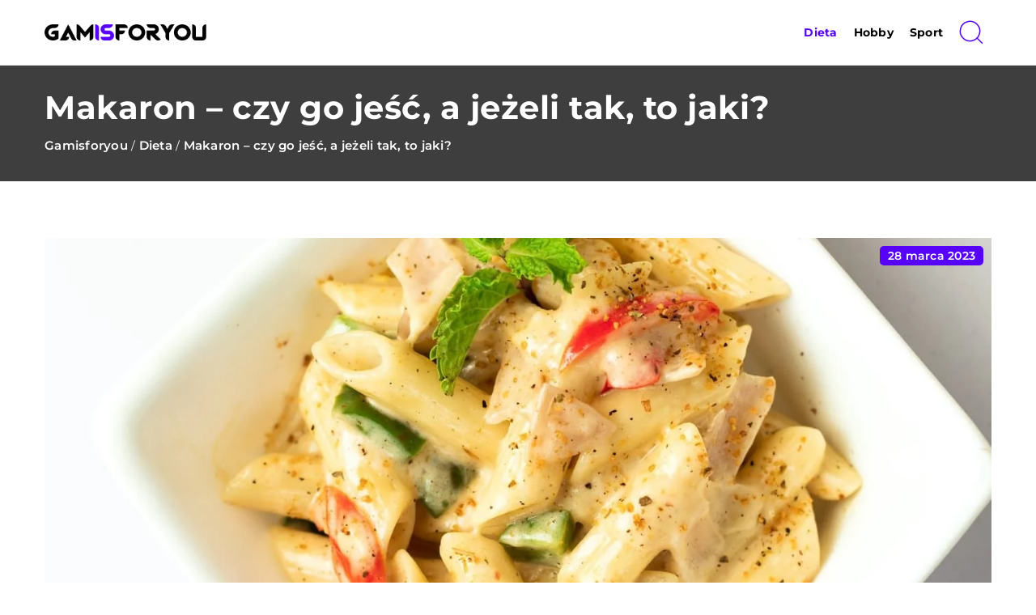

--- FILE ---
content_type: text/html; charset=UTF-8
request_url: https://gamisforyou.pl/makaron-czy-go-jesc-a-jezeli-tak-to-jaki/
body_size: 18646
content:
<!DOCTYPE html>
<html lang="pl">
<head><meta charset="UTF-8"><script>if(navigator.userAgent.match(/MSIE|Internet Explorer/i)||navigator.userAgent.match(/Trident\/7\..*?rv:11/i)){var href=document.location.href;if(!href.match(/[?&]nowprocket/)){if(href.indexOf("?")==-1){if(href.indexOf("#")==-1){document.location.href=href+"?nowprocket=1"}else{document.location.href=href.replace("#","?nowprocket=1#")}}else{if(href.indexOf("#")==-1){document.location.href=href+"&nowprocket=1"}else{document.location.href=href.replace("#","&nowprocket=1#")}}}}</script><script>(()=>{class RocketLazyLoadScripts{constructor(){this.v="1.2.6",this.triggerEvents=["keydown","mousedown","mousemove","touchmove","touchstart","touchend","wheel"],this.userEventHandler=this.t.bind(this),this.touchStartHandler=this.i.bind(this),this.touchMoveHandler=this.o.bind(this),this.touchEndHandler=this.h.bind(this),this.clickHandler=this.u.bind(this),this.interceptedClicks=[],this.interceptedClickListeners=[],this.l(this),window.addEventListener("pageshow",(t=>{this.persisted=t.persisted,this.everythingLoaded&&this.m()})),this.CSPIssue=sessionStorage.getItem("rocketCSPIssue"),document.addEventListener("securitypolicyviolation",(t=>{this.CSPIssue||"script-src-elem"!==t.violatedDirective||"data"!==t.blockedURI||(this.CSPIssue=!0,sessionStorage.setItem("rocketCSPIssue",!0))})),document.addEventListener("DOMContentLoaded",(()=>{this.k()})),this.delayedScripts={normal:[],async:[],defer:[]},this.trash=[],this.allJQueries=[]}p(t){document.hidden?t.t():(this.triggerEvents.forEach((e=>window.addEventListener(e,t.userEventHandler,{passive:!0}))),window.addEventListener("touchstart",t.touchStartHandler,{passive:!0}),window.addEventListener("mousedown",t.touchStartHandler),document.addEventListener("visibilitychange",t.userEventHandler))}_(){this.triggerEvents.forEach((t=>window.removeEventListener(t,this.userEventHandler,{passive:!0}))),document.removeEventListener("visibilitychange",this.userEventHandler)}i(t){"HTML"!==t.target.tagName&&(window.addEventListener("touchend",this.touchEndHandler),window.addEventListener("mouseup",this.touchEndHandler),window.addEventListener("touchmove",this.touchMoveHandler,{passive:!0}),window.addEventListener("mousemove",this.touchMoveHandler),t.target.addEventListener("click",this.clickHandler),this.L(t.target,!0),this.S(t.target,"onclick","rocket-onclick"),this.C())}o(t){window.removeEventListener("touchend",this.touchEndHandler),window.removeEventListener("mouseup",this.touchEndHandler),window.removeEventListener("touchmove",this.touchMoveHandler,{passive:!0}),window.removeEventListener("mousemove",this.touchMoveHandler),t.target.removeEventListener("click",this.clickHandler),this.L(t.target,!1),this.S(t.target,"rocket-onclick","onclick"),this.M()}h(){window.removeEventListener("touchend",this.touchEndHandler),window.removeEventListener("mouseup",this.touchEndHandler),window.removeEventListener("touchmove",this.touchMoveHandler,{passive:!0}),window.removeEventListener("mousemove",this.touchMoveHandler)}u(t){t.target.removeEventListener("click",this.clickHandler),this.L(t.target,!1),this.S(t.target,"rocket-onclick","onclick"),this.interceptedClicks.push(t),t.preventDefault(),t.stopPropagation(),t.stopImmediatePropagation(),this.M()}O(){window.removeEventListener("touchstart",this.touchStartHandler,{passive:!0}),window.removeEventListener("mousedown",this.touchStartHandler),this.interceptedClicks.forEach((t=>{t.target.dispatchEvent(new MouseEvent("click",{view:t.view,bubbles:!0,cancelable:!0}))}))}l(t){EventTarget.prototype.addEventListenerWPRocketBase=EventTarget.prototype.addEventListener,EventTarget.prototype.addEventListener=function(e,i,o){"click"!==e||t.windowLoaded||i===t.clickHandler||t.interceptedClickListeners.push({target:this,func:i,options:o}),(this||window).addEventListenerWPRocketBase(e,i,o)}}L(t,e){this.interceptedClickListeners.forEach((i=>{i.target===t&&(e?t.removeEventListener("click",i.func,i.options):t.addEventListener("click",i.func,i.options))})),t.parentNode!==document.documentElement&&this.L(t.parentNode,e)}D(){return new Promise((t=>{this.P?this.M=t:t()}))}C(){this.P=!0}M(){this.P=!1}S(t,e,i){t.hasAttribute&&t.hasAttribute(e)&&(event.target.setAttribute(i,event.target.getAttribute(e)),event.target.removeAttribute(e))}t(){this._(this),"loading"===document.readyState?document.addEventListener("DOMContentLoaded",this.R.bind(this)):this.R()}k(){let t=[];document.querySelectorAll("script[type=rocketlazyloadscript][data-rocket-src]").forEach((e=>{let i=e.getAttribute("data-rocket-src");if(i&&!i.startsWith("data:")){0===i.indexOf("//")&&(i=location.protocol+i);try{const o=new URL(i).origin;o!==location.origin&&t.push({src:o,crossOrigin:e.crossOrigin||"module"===e.getAttribute("data-rocket-type")})}catch(t){}}})),t=[...new Map(t.map((t=>[JSON.stringify(t),t]))).values()],this.T(t,"preconnect")}async R(){this.lastBreath=Date.now(),this.j(this),this.F(this),this.I(),this.W(),this.q(),await this.A(this.delayedScripts.normal),await this.A(this.delayedScripts.defer),await this.A(this.delayedScripts.async);try{await this.U(),await this.H(this),await this.J()}catch(t){console.error(t)}window.dispatchEvent(new Event("rocket-allScriptsLoaded")),this.everythingLoaded=!0,this.D().then((()=>{this.O()})),this.N()}W(){document.querySelectorAll("script[type=rocketlazyloadscript]").forEach((t=>{t.hasAttribute("data-rocket-src")?t.hasAttribute("async")&&!1!==t.async?this.delayedScripts.async.push(t):t.hasAttribute("defer")&&!1!==t.defer||"module"===t.getAttribute("data-rocket-type")?this.delayedScripts.defer.push(t):this.delayedScripts.normal.push(t):this.delayedScripts.normal.push(t)}))}async B(t){if(await this.G(),!0!==t.noModule||!("noModule"in HTMLScriptElement.prototype))return new Promise((e=>{let i;function o(){(i||t).setAttribute("data-rocket-status","executed"),e()}try{if(navigator.userAgent.indexOf("Firefox/")>0||""===navigator.vendor||this.CSPIssue)i=document.createElement("script"),[...t.attributes].forEach((t=>{let e=t.nodeName;"type"!==e&&("data-rocket-type"===e&&(e="type"),"data-rocket-src"===e&&(e="src"),i.setAttribute(e,t.nodeValue))})),t.text&&(i.text=t.text),i.hasAttribute("src")?(i.addEventListener("load",o),i.addEventListener("error",(function(){i.setAttribute("data-rocket-status","failed-network"),e()})),setTimeout((()=>{i.isConnected||e()}),1)):(i.text=t.text,o()),t.parentNode.replaceChild(i,t);else{const i=t.getAttribute("data-rocket-type"),s=t.getAttribute("data-rocket-src");i?(t.type=i,t.removeAttribute("data-rocket-type")):t.removeAttribute("type"),t.addEventListener("load",o),t.addEventListener("error",(i=>{this.CSPIssue&&i.target.src.startsWith("data:")?(console.log("WPRocket: data-uri blocked by CSP -> fallback"),t.removeAttribute("src"),this.B(t).then(e)):(t.setAttribute("data-rocket-status","failed-network"),e())})),s?(t.removeAttribute("data-rocket-src"),t.src=s):t.src="data:text/javascript;base64,"+window.btoa(unescape(encodeURIComponent(t.text)))}}catch(i){t.setAttribute("data-rocket-status","failed-transform"),e()}}));t.setAttribute("data-rocket-status","skipped")}async A(t){const e=t.shift();return e&&e.isConnected?(await this.B(e),this.A(t)):Promise.resolve()}q(){this.T([...this.delayedScripts.normal,...this.delayedScripts.defer,...this.delayedScripts.async],"preload")}T(t,e){var i=document.createDocumentFragment();t.forEach((t=>{const o=t.getAttribute&&t.getAttribute("data-rocket-src")||t.src;if(o&&!o.startsWith("data:")){const s=document.createElement("link");s.href=o,s.rel=e,"preconnect"!==e&&(s.as="script"),t.getAttribute&&"module"===t.getAttribute("data-rocket-type")&&(s.crossOrigin=!0),t.crossOrigin&&(s.crossOrigin=t.crossOrigin),t.integrity&&(s.integrity=t.integrity),i.appendChild(s),this.trash.push(s)}})),document.head.appendChild(i)}j(t){let e={};function i(i,o){return e[o].eventsToRewrite.indexOf(i)>=0&&!t.everythingLoaded?"rocket-"+i:i}function o(t,o){!function(t){e[t]||(e[t]={originalFunctions:{add:t.addEventListener,remove:t.removeEventListener},eventsToRewrite:[]},t.addEventListener=function(){arguments[0]=i(arguments[0],t),e[t].originalFunctions.add.apply(t,arguments)},t.removeEventListener=function(){arguments[0]=i(arguments[0],t),e[t].originalFunctions.remove.apply(t,arguments)})}(t),e[t].eventsToRewrite.push(o)}function s(e,i){let o=e[i];e[i]=null,Object.defineProperty(e,i,{get:()=>o||function(){},set(s){t.everythingLoaded?o=s:e["rocket"+i]=o=s}})}o(document,"DOMContentLoaded"),o(window,"DOMContentLoaded"),o(window,"load"),o(window,"pageshow"),o(document,"readystatechange"),s(document,"onreadystatechange"),s(window,"onload"),s(window,"onpageshow");try{Object.defineProperty(document,"readyState",{get:()=>t.rocketReadyState,set(e){t.rocketReadyState=e},configurable:!0}),document.readyState="loading"}catch(t){console.log("WPRocket DJE readyState conflict, bypassing")}}F(t){let e;function i(e){return t.everythingLoaded?e:e.split(" ").map((t=>"load"===t||0===t.indexOf("load.")?"rocket-jquery-load":t)).join(" ")}function o(o){function s(t){const e=o.fn[t];o.fn[t]=o.fn.init.prototype[t]=function(){return this[0]===window&&("string"==typeof arguments[0]||arguments[0]instanceof String?arguments[0]=i(arguments[0]):"object"==typeof arguments[0]&&Object.keys(arguments[0]).forEach((t=>{const e=arguments[0][t];delete arguments[0][t],arguments[0][i(t)]=e}))),e.apply(this,arguments),this}}o&&o.fn&&!t.allJQueries.includes(o)&&(o.fn.ready=o.fn.init.prototype.ready=function(e){return t.domReadyFired?e.bind(document)(o):document.addEventListener("rocket-DOMContentLoaded",(()=>e.bind(document)(o))),o([])},s("on"),s("one"),t.allJQueries.push(o)),e=o}o(window.jQuery),Object.defineProperty(window,"jQuery",{get:()=>e,set(t){o(t)}})}async H(t){const e=document.querySelector("script[data-webpack]");e&&(await async function(){return new Promise((t=>{e.addEventListener("load",t),e.addEventListener("error",t)}))}(),await t.K(),await t.H(t))}async U(){this.domReadyFired=!0;try{document.readyState="interactive"}catch(t){}await this.G(),document.dispatchEvent(new Event("rocket-readystatechange")),await this.G(),document.rocketonreadystatechange&&document.rocketonreadystatechange(),await this.G(),document.dispatchEvent(new Event("rocket-DOMContentLoaded")),await this.G(),window.dispatchEvent(new Event("rocket-DOMContentLoaded"))}async J(){try{document.readyState="complete"}catch(t){}await this.G(),document.dispatchEvent(new Event("rocket-readystatechange")),await this.G(),document.rocketonreadystatechange&&document.rocketonreadystatechange(),await this.G(),window.dispatchEvent(new Event("rocket-load")),await this.G(),window.rocketonload&&window.rocketonload(),await this.G(),this.allJQueries.forEach((t=>t(window).trigger("rocket-jquery-load"))),await this.G();const t=new Event("rocket-pageshow");t.persisted=this.persisted,window.dispatchEvent(t),await this.G(),window.rocketonpageshow&&window.rocketonpageshow({persisted:this.persisted}),this.windowLoaded=!0}m(){document.onreadystatechange&&document.onreadystatechange(),window.onload&&window.onload(),window.onpageshow&&window.onpageshow({persisted:this.persisted})}I(){const t=new Map;document.write=document.writeln=function(e){const i=document.currentScript;i||console.error("WPRocket unable to document.write this: "+e);const o=document.createRange(),s=i.parentElement;let n=t.get(i);void 0===n&&(n=i.nextSibling,t.set(i,n));const c=document.createDocumentFragment();o.setStart(c,0),c.appendChild(o.createContextualFragment(e)),s.insertBefore(c,n)}}async G(){Date.now()-this.lastBreath>45&&(await this.K(),this.lastBreath=Date.now())}async K(){return document.hidden?new Promise((t=>setTimeout(t))):new Promise((t=>requestAnimationFrame(t)))}N(){this.trash.forEach((t=>t.remove()))}static run(){const t=new RocketLazyLoadScripts;t.p(t)}}RocketLazyLoadScripts.run()})();</script>	

	<script type="rocketlazyloadscript" async data-rocket-src="https://pagead2.googlesyndication.com/pagead/js/adsbygoogle.js?client=ca-pub-3715737002773629"
     crossorigin="anonymous"></script>

	
	<meta name="viewport" content="width=device-width, initial-scale=1">
		<meta name='robots' content='index, follow, max-image-preview:large, max-snippet:-1, max-video-preview:-1' />

	<!-- This site is optimized with the Yoast SEO plugin v23.3 - https://yoast.com/wordpress/plugins/seo/ -->
	<title>Makaron &#8211; czy go jeść, a jeżeli tak, to jaki? - Gamisforyou</title>
	<meta name="description" content="Zachęcamy do przeczytania naszego wpisu blogowego Makaron &#8211; czy go jeść, a jeżeli tak, to jaki? ✔️ gwarantujemy solidną dawkę rzetelnych informacji!" />
	<link rel="canonical" href="https://gamisforyou.pl/makaron-czy-go-jesc-a-jezeli-tak-to-jaki/" />
	<meta property="og:locale" content="pl_PL" />
	<meta property="og:type" content="article" />
	<meta property="og:title" content="Makaron &#8211; czy go jeść, a jeżeli tak, to jaki? - Gamisforyou" />
	<meta property="og:description" content="Zachęcamy do przeczytania naszego wpisu blogowego Makaron &#8211; czy go jeść, a jeżeli tak, to jaki? ✔️ gwarantujemy solidną dawkę rzetelnych informacji!" />
	<meta property="og:url" content="https://gamisforyou.pl/makaron-czy-go-jesc-a-jezeli-tak-to-jaki/" />
	<meta property="og:site_name" content="Gamisforyou" />
	<meta property="og:image" content="https://gamisforyou.pl/wp-content/uploads/2023/03/pixzolo-photography-aeESmmFKH0M-unsplash.jpg" />
	<meta property="og:image:width" content="1386" />
	<meta property="og:image:height" content="924" />
	<meta property="og:image:type" content="image/jpeg" />
	<meta name="author" content="gamisforyou" />
	<meta name="twitter:card" content="summary_large_image" />
	<meta name="twitter:label1" content="Napisane przez" />
	<meta name="twitter:data1" content="gamisforyou" />
	<meta name="twitter:label2" content="Szacowany czas czytania" />
	<meta name="twitter:data2" content="3 minuty" />
	<script type="application/ld+json" class="yoast-schema-graph">{"@context":"https://schema.org","@graph":[{"@type":"WebPage","@id":"https://gamisforyou.pl/makaron-czy-go-jesc-a-jezeli-tak-to-jaki/","url":"https://gamisforyou.pl/makaron-czy-go-jesc-a-jezeli-tak-to-jaki/","name":"Makaron &#8211; czy go jeść, a jeżeli tak, to jaki? - Gamisforyou","isPartOf":{"@id":"https://gamisforyou.pl/#website"},"primaryImageOfPage":{"@id":"https://gamisforyou.pl/makaron-czy-go-jesc-a-jezeli-tak-to-jaki/#primaryimage"},"image":{"@id":"https://gamisforyou.pl/makaron-czy-go-jesc-a-jezeli-tak-to-jaki/#primaryimage"},"thumbnailUrl":"https://gamisforyou.pl/wp-content/uploads/2023/03/pixzolo-photography-aeESmmFKH0M-unsplash.jpg","datePublished":"2023-03-28T09:41:09+00:00","dateModified":"2023-03-28T09:41:09+00:00","description":"Zachęcamy do przeczytania naszego wpisu blogowego Makaron &#8211; czy go jeść, a jeżeli tak, to jaki? ✔️ gwarantujemy solidną dawkę rzetelnych informacji!","inLanguage":"pl-PL","potentialAction":[{"@type":"ReadAction","target":["https://gamisforyou.pl/makaron-czy-go-jesc-a-jezeli-tak-to-jaki/"]}]},{"@type":"ImageObject","inLanguage":"pl-PL","@id":"https://gamisforyou.pl/makaron-czy-go-jesc-a-jezeli-tak-to-jaki/#primaryimage","url":"https://gamisforyou.pl/wp-content/uploads/2023/03/pixzolo-photography-aeESmmFKH0M-unsplash.jpg","contentUrl":"https://gamisforyou.pl/wp-content/uploads/2023/03/pixzolo-photography-aeESmmFKH0M-unsplash.jpg","width":1386,"height":924},{"@type":"WebSite","@id":"https://gamisforyou.pl/#website","url":"https://gamisforyou.pl/","name":"Gamisforyou","description":"","potentialAction":[{"@type":"SearchAction","target":{"@type":"EntryPoint","urlTemplate":"https://gamisforyou.pl/?s={search_term_string}"},"query-input":"required name=search_term_string"}],"inLanguage":"pl-PL"}]}</script>
	<!-- / Yoast SEO plugin. -->


<link rel='dns-prefetch' href='//cdnjs.cloudflare.com' />

<!-- gamisforyou.pl is managing ads with Advanced Ads 1.53.2 – https://wpadvancedads.com/ --><!--noptimize--><script id="gamis-ready">
			window.advanced_ads_ready=function(e,a){a=a||"complete";var d=function(e){return"interactive"===a?"loading"!==e:"complete"===e};d(document.readyState)?e():document.addEventListener("readystatechange",(function(a){d(a.target.readyState)&&e()}),{once:"interactive"===a})},window.advanced_ads_ready_queue=window.advanced_ads_ready_queue||[];		</script>
		<!--/noptimize--><style id='wp-emoji-styles-inline-css' type='text/css'>

	img.wp-smiley, img.emoji {
		display: inline !important;
		border: none !important;
		box-shadow: none !important;
		height: 1em !important;
		width: 1em !important;
		margin: 0 0.07em !important;
		vertical-align: -0.1em !important;
		background: none !important;
		padding: 0 !important;
	}
</style>
<style id='classic-theme-styles-inline-css' type='text/css'>
/*! This file is auto-generated */
.wp-block-button__link{color:#fff;background-color:#32373c;border-radius:9999px;box-shadow:none;text-decoration:none;padding:calc(.667em + 2px) calc(1.333em + 2px);font-size:1.125em}.wp-block-file__button{background:#32373c;color:#fff;text-decoration:none}
</style>
<style id='global-styles-inline-css' type='text/css'>
:root{--wp--preset--aspect-ratio--square: 1;--wp--preset--aspect-ratio--4-3: 4/3;--wp--preset--aspect-ratio--3-4: 3/4;--wp--preset--aspect-ratio--3-2: 3/2;--wp--preset--aspect-ratio--2-3: 2/3;--wp--preset--aspect-ratio--16-9: 16/9;--wp--preset--aspect-ratio--9-16: 9/16;--wp--preset--color--black: #000000;--wp--preset--color--cyan-bluish-gray: #abb8c3;--wp--preset--color--white: #ffffff;--wp--preset--color--pale-pink: #f78da7;--wp--preset--color--vivid-red: #cf2e2e;--wp--preset--color--luminous-vivid-orange: #ff6900;--wp--preset--color--luminous-vivid-amber: #fcb900;--wp--preset--color--light-green-cyan: #7bdcb5;--wp--preset--color--vivid-green-cyan: #00d084;--wp--preset--color--pale-cyan-blue: #8ed1fc;--wp--preset--color--vivid-cyan-blue: #0693e3;--wp--preset--color--vivid-purple: #9b51e0;--wp--preset--gradient--vivid-cyan-blue-to-vivid-purple: linear-gradient(135deg,rgba(6,147,227,1) 0%,rgb(155,81,224) 100%);--wp--preset--gradient--light-green-cyan-to-vivid-green-cyan: linear-gradient(135deg,rgb(122,220,180) 0%,rgb(0,208,130) 100%);--wp--preset--gradient--luminous-vivid-amber-to-luminous-vivid-orange: linear-gradient(135deg,rgba(252,185,0,1) 0%,rgba(255,105,0,1) 100%);--wp--preset--gradient--luminous-vivid-orange-to-vivid-red: linear-gradient(135deg,rgba(255,105,0,1) 0%,rgb(207,46,46) 100%);--wp--preset--gradient--very-light-gray-to-cyan-bluish-gray: linear-gradient(135deg,rgb(238,238,238) 0%,rgb(169,184,195) 100%);--wp--preset--gradient--cool-to-warm-spectrum: linear-gradient(135deg,rgb(74,234,220) 0%,rgb(151,120,209) 20%,rgb(207,42,186) 40%,rgb(238,44,130) 60%,rgb(251,105,98) 80%,rgb(254,248,76) 100%);--wp--preset--gradient--blush-light-purple: linear-gradient(135deg,rgb(255,206,236) 0%,rgb(152,150,240) 100%);--wp--preset--gradient--blush-bordeaux: linear-gradient(135deg,rgb(254,205,165) 0%,rgb(254,45,45) 50%,rgb(107,0,62) 100%);--wp--preset--gradient--luminous-dusk: linear-gradient(135deg,rgb(255,203,112) 0%,rgb(199,81,192) 50%,rgb(65,88,208) 100%);--wp--preset--gradient--pale-ocean: linear-gradient(135deg,rgb(255,245,203) 0%,rgb(182,227,212) 50%,rgb(51,167,181) 100%);--wp--preset--gradient--electric-grass: linear-gradient(135deg,rgb(202,248,128) 0%,rgb(113,206,126) 100%);--wp--preset--gradient--midnight: linear-gradient(135deg,rgb(2,3,129) 0%,rgb(40,116,252) 100%);--wp--preset--font-size--small: 13px;--wp--preset--font-size--medium: 20px;--wp--preset--font-size--large: 36px;--wp--preset--font-size--x-large: 42px;--wp--preset--spacing--20: 0.44rem;--wp--preset--spacing--30: 0.67rem;--wp--preset--spacing--40: 1rem;--wp--preset--spacing--50: 1.5rem;--wp--preset--spacing--60: 2.25rem;--wp--preset--spacing--70: 3.38rem;--wp--preset--spacing--80: 5.06rem;--wp--preset--shadow--natural: 6px 6px 9px rgba(0, 0, 0, 0.2);--wp--preset--shadow--deep: 12px 12px 50px rgba(0, 0, 0, 0.4);--wp--preset--shadow--sharp: 6px 6px 0px rgba(0, 0, 0, 0.2);--wp--preset--shadow--outlined: 6px 6px 0px -3px rgba(255, 255, 255, 1), 6px 6px rgba(0, 0, 0, 1);--wp--preset--shadow--crisp: 6px 6px 0px rgba(0, 0, 0, 1);}:where(.is-layout-flex){gap: 0.5em;}:where(.is-layout-grid){gap: 0.5em;}body .is-layout-flex{display: flex;}.is-layout-flex{flex-wrap: wrap;align-items: center;}.is-layout-flex > :is(*, div){margin: 0;}body .is-layout-grid{display: grid;}.is-layout-grid > :is(*, div){margin: 0;}:where(.wp-block-columns.is-layout-flex){gap: 2em;}:where(.wp-block-columns.is-layout-grid){gap: 2em;}:where(.wp-block-post-template.is-layout-flex){gap: 1.25em;}:where(.wp-block-post-template.is-layout-grid){gap: 1.25em;}.has-black-color{color: var(--wp--preset--color--black) !important;}.has-cyan-bluish-gray-color{color: var(--wp--preset--color--cyan-bluish-gray) !important;}.has-white-color{color: var(--wp--preset--color--white) !important;}.has-pale-pink-color{color: var(--wp--preset--color--pale-pink) !important;}.has-vivid-red-color{color: var(--wp--preset--color--vivid-red) !important;}.has-luminous-vivid-orange-color{color: var(--wp--preset--color--luminous-vivid-orange) !important;}.has-luminous-vivid-amber-color{color: var(--wp--preset--color--luminous-vivid-amber) !important;}.has-light-green-cyan-color{color: var(--wp--preset--color--light-green-cyan) !important;}.has-vivid-green-cyan-color{color: var(--wp--preset--color--vivid-green-cyan) !important;}.has-pale-cyan-blue-color{color: var(--wp--preset--color--pale-cyan-blue) !important;}.has-vivid-cyan-blue-color{color: var(--wp--preset--color--vivid-cyan-blue) !important;}.has-vivid-purple-color{color: var(--wp--preset--color--vivid-purple) !important;}.has-black-background-color{background-color: var(--wp--preset--color--black) !important;}.has-cyan-bluish-gray-background-color{background-color: var(--wp--preset--color--cyan-bluish-gray) !important;}.has-white-background-color{background-color: var(--wp--preset--color--white) !important;}.has-pale-pink-background-color{background-color: var(--wp--preset--color--pale-pink) !important;}.has-vivid-red-background-color{background-color: var(--wp--preset--color--vivid-red) !important;}.has-luminous-vivid-orange-background-color{background-color: var(--wp--preset--color--luminous-vivid-orange) !important;}.has-luminous-vivid-amber-background-color{background-color: var(--wp--preset--color--luminous-vivid-amber) !important;}.has-light-green-cyan-background-color{background-color: var(--wp--preset--color--light-green-cyan) !important;}.has-vivid-green-cyan-background-color{background-color: var(--wp--preset--color--vivid-green-cyan) !important;}.has-pale-cyan-blue-background-color{background-color: var(--wp--preset--color--pale-cyan-blue) !important;}.has-vivid-cyan-blue-background-color{background-color: var(--wp--preset--color--vivid-cyan-blue) !important;}.has-vivid-purple-background-color{background-color: var(--wp--preset--color--vivid-purple) !important;}.has-black-border-color{border-color: var(--wp--preset--color--black) !important;}.has-cyan-bluish-gray-border-color{border-color: var(--wp--preset--color--cyan-bluish-gray) !important;}.has-white-border-color{border-color: var(--wp--preset--color--white) !important;}.has-pale-pink-border-color{border-color: var(--wp--preset--color--pale-pink) !important;}.has-vivid-red-border-color{border-color: var(--wp--preset--color--vivid-red) !important;}.has-luminous-vivid-orange-border-color{border-color: var(--wp--preset--color--luminous-vivid-orange) !important;}.has-luminous-vivid-amber-border-color{border-color: var(--wp--preset--color--luminous-vivid-amber) !important;}.has-light-green-cyan-border-color{border-color: var(--wp--preset--color--light-green-cyan) !important;}.has-vivid-green-cyan-border-color{border-color: var(--wp--preset--color--vivid-green-cyan) !important;}.has-pale-cyan-blue-border-color{border-color: var(--wp--preset--color--pale-cyan-blue) !important;}.has-vivid-cyan-blue-border-color{border-color: var(--wp--preset--color--vivid-cyan-blue) !important;}.has-vivid-purple-border-color{border-color: var(--wp--preset--color--vivid-purple) !important;}.has-vivid-cyan-blue-to-vivid-purple-gradient-background{background: var(--wp--preset--gradient--vivid-cyan-blue-to-vivid-purple) !important;}.has-light-green-cyan-to-vivid-green-cyan-gradient-background{background: var(--wp--preset--gradient--light-green-cyan-to-vivid-green-cyan) !important;}.has-luminous-vivid-amber-to-luminous-vivid-orange-gradient-background{background: var(--wp--preset--gradient--luminous-vivid-amber-to-luminous-vivid-orange) !important;}.has-luminous-vivid-orange-to-vivid-red-gradient-background{background: var(--wp--preset--gradient--luminous-vivid-orange-to-vivid-red) !important;}.has-very-light-gray-to-cyan-bluish-gray-gradient-background{background: var(--wp--preset--gradient--very-light-gray-to-cyan-bluish-gray) !important;}.has-cool-to-warm-spectrum-gradient-background{background: var(--wp--preset--gradient--cool-to-warm-spectrum) !important;}.has-blush-light-purple-gradient-background{background: var(--wp--preset--gradient--blush-light-purple) !important;}.has-blush-bordeaux-gradient-background{background: var(--wp--preset--gradient--blush-bordeaux) !important;}.has-luminous-dusk-gradient-background{background: var(--wp--preset--gradient--luminous-dusk) !important;}.has-pale-ocean-gradient-background{background: var(--wp--preset--gradient--pale-ocean) !important;}.has-electric-grass-gradient-background{background: var(--wp--preset--gradient--electric-grass) !important;}.has-midnight-gradient-background{background: var(--wp--preset--gradient--midnight) !important;}.has-small-font-size{font-size: var(--wp--preset--font-size--small) !important;}.has-medium-font-size{font-size: var(--wp--preset--font-size--medium) !important;}.has-large-font-size{font-size: var(--wp--preset--font-size--large) !important;}.has-x-large-font-size{font-size: var(--wp--preset--font-size--x-large) !important;}
:where(.wp-block-post-template.is-layout-flex){gap: 1.25em;}:where(.wp-block-post-template.is-layout-grid){gap: 1.25em;}
:where(.wp-block-columns.is-layout-flex){gap: 2em;}:where(.wp-block-columns.is-layout-grid){gap: 2em;}
:root :where(.wp-block-pullquote){font-size: 1.5em;line-height: 1.6;}
</style>
<link data-minify="1" rel='stylesheet' id='mainstyle-css' href='https://gamisforyou.pl/wp-content/cache/min/1/wp-content/themes/knight-theme/style.css?ver=1746779031' type='text/css' media='all' />
<script type="text/javascript" src="https://gamisforyou.pl/wp-includes/js/jquery/jquery.min.js?ver=3.7.1" id="jquery-core-js"></script>
<script type="text/javascript" src="https://gamisforyou.pl/wp-includes/js/jquery/jquery-migrate.min.js?ver=3.4.1" id="jquery-migrate-js" data-rocket-defer defer></script>
<script  type="application/ld+json">
        {
          "@context": "https://schema.org",
          "@type": "BreadcrumbList",
          "itemListElement": [{"@type": "ListItem","position": 1,"name": "gamisforyou","item": "https://gamisforyou.pl" },{"@type": "ListItem","position": 2,"name": "Dieta","item": "https://gamisforyou.pl/kategoria/dieta/" },{"@type": "ListItem","position": 3,"name": "Makaron &#8211; czy go jeść, a jeżeli tak, to jaki?"}]
        }
        </script>    <style>
    @font-face {font-family: 'Montserrat';font-style: normal;font-weight: 400;src: url('https://gamisforyou.pl/wp-content/themes/knight-theme/fonts/Montserrat-Regular.ttf');font-display: swap;}
    @font-face {font-family: 'Montserrat';font-style: normal;font-weight: 500;src: url('https://gamisforyou.pl/wp-content/themes/knight-theme/fonts/Montserrat-Medium.ttf');font-display: swap;}
    @font-face {font-family: 'Montserrat';font-style: normal;font-weight: 600;src: url('https://gamisforyou.pl/wp-content/themes/knight-theme/fonts/Montserrat-SemiBold.ttf');font-display: swap;}
    @font-face {font-family: 'Montserrat';font-style: normal;font-weight: 700;src: url('https://gamisforyou.pl/wp-content/themes/knight-theme/fonts/Montserrat-Bold.ttf');font-display: swap;}
    @font-face {font-family: 'Montserrat';font-style: normal;font-weight: 800;src: url('https://gamisforyou.pl/wp-content/themes/knight-theme/fonts/Montserrat-ExtraBold.ttf');font-display: swap;}
    </style>
<script  type="application/ld+json">
        {
          "@context": "https://schema.org",
          "@type": "Article",
          "headline": "Makaron &#8211; czy go jeść, a jeżeli tak, to jaki?",
          "image": "https://gamisforyou.pl/wp-content/uploads/2023/03/pixzolo-photography-aeESmmFKH0M-unsplash.jpg",
          "datePublished": "2023-03-28",
          "dateModified": "2023-03-28",
          "author": {
            "@type": "Person",
            "name": "gamisforyou"
          },
           "publisher": {
            "@type": "Organization",
            "name": "Gamisforyou",
            "logo": {
              "@type": "ImageObject",
              "url": "https://gamisforyou.pl/wp-content/uploads/2024/01/gamisforyou@2x.png"
            }
          }
          
        }
        </script><link rel="icon" href="https://gamisforyou.pl/wp-content/uploads/2023/01/favicon-150x150.png" sizes="32x32" />
<link rel="icon" href="https://gamisforyou.pl/wp-content/uploads/2023/01/favicon-300x300.png" sizes="192x192" />
<link rel="apple-touch-icon" href="https://gamisforyou.pl/wp-content/uploads/2023/01/favicon-300x300.png" />
<meta name="msapplication-TileImage" content="https://gamisforyou.pl/wp-content/uploads/2023/01/favicon-300x300.png" />
		<style type="text/css" id="wp-custom-css">
			.adsense {
  width: 100%;
}		</style>
		<noscript><style id="rocket-lazyload-nojs-css">.rll-youtube-player, [data-lazy-src]{display:none !important;}</style></noscript>	
<!-- Google tag (gtag.js) -->
<script type="rocketlazyloadscript" async data-rocket-src="https://www.googletagmanager.com/gtag/js?id=G-JD904LXFBG"></script>
<script type="rocketlazyloadscript">
  window.dataLayer = window.dataLayer || [];
  function gtag(){dataLayer.push(arguments);}
  gtag('js', new Date());

  gtag('config', 'G-JD904LXFBG');
</script>	
	
</head>

<body class="post-template-default single single-post postid-19136 single-format-standard aa-prefix-gamis-">


	<header class="k_header">
		<div class="k_conatiner k-flex-between"> 
			<nav id="mainnav" class="mainnav" role="navigation">
				<div class="menu-main-menu-container"><ul id="menu-main-menu" class="menu"><li id="menu-item-19106" class="menu-item menu-item-type-taxonomy menu-item-object-category current-post-ancestor current-menu-parent current-post-parent menu-item-has-children menu-item-19106"><a href="https://gamisforyou.pl/kategoria/dieta/">Dieta</a>
<ul class="sub-menu">
	<li id="menu-item-19108" class="menu-item menu-item-type-taxonomy menu-item-object-category menu-item-19108"><a href="https://gamisforyou.pl/kategoria/dieta/suplementy/">Suplementy</a></li>
	<li id="menu-item-19107" class="menu-item menu-item-type-taxonomy menu-item-object-category menu-item-19107"><a href="https://gamisforyou.pl/kategoria/dieta/przepisy/">Przepisy</a></li>
</ul>
</li>
<li id="menu-item-19109" class="menu-item menu-item-type-taxonomy menu-item-object-category menu-item-has-children menu-item-19109"><a href="https://gamisforyou.pl/kategoria/hobby/">Hobby</a>
<ul class="sub-menu">
	<li id="menu-item-19110" class="menu-item menu-item-type-taxonomy menu-item-object-category menu-item-19110"><a href="https://gamisforyou.pl/kategoria/hobby/jazda-konna/">Jazda konna</a></li>
	<li id="menu-item-19112" class="menu-item menu-item-type-taxonomy menu-item-object-category menu-item-19112"><a href="https://gamisforyou.pl/kategoria/hobby/wedkarstwo/">Wędkarstwo</a></li>
	<li id="menu-item-19111" class="menu-item menu-item-type-taxonomy menu-item-object-category menu-item-19111"><a href="https://gamisforyou.pl/kategoria/hobby/lucznictwo/">Łucznictwo</a></li>
</ul>
</li>
<li id="menu-item-19113" class="menu-item menu-item-type-taxonomy menu-item-object-category menu-item-has-children menu-item-19113"><a href="https://gamisforyou.pl/kategoria/sport/">Sport</a>
<ul class="sub-menu">
	<li id="menu-item-19114" class="menu-item menu-item-type-taxonomy menu-item-object-category menu-item-19114"><a href="https://gamisforyou.pl/kategoria/sport/basen/">Basen</a></li>
	<li id="menu-item-19115" class="menu-item menu-item-type-taxonomy menu-item-object-category menu-item-19115"><a href="https://gamisforyou.pl/kategoria/sport/inne/">Inne</a></li>
	<li id="menu-item-19116" class="menu-item menu-item-type-taxonomy menu-item-object-category menu-item-19116"><a href="https://gamisforyou.pl/kategoria/sport/koszykowka/">Koszykówka</a></li>
	<li id="menu-item-19117" class="menu-item menu-item-type-taxonomy menu-item-object-category menu-item-19117"><a href="https://gamisforyou.pl/kategoria/sport/pilka-nozna/">Piłka nożna</a></li>
	<li id="menu-item-19118" class="menu-item menu-item-type-taxonomy menu-item-object-category menu-item-19118"><a href="https://gamisforyou.pl/kategoria/sport/siatkowka/">Siatkówka</a></li>
</ul>
</li>
</ul></div>			</nav> 
			<div class="k_logo">
								<a href="https://gamisforyou.pl/">   
					<img width="558" height="58" src="https://gamisforyou.pl/wp-content/uploads/2024/01/gamisforyou@2x.png" class="logo-main" alt="gamisforyou.pl">	
				</a>
							</div> 	
			<div class="mobile-menu">
				<div id="btn-menu">
					<svg class="ham hamRotate ham8" viewBox="0 0 100 100" width="80" onclick="this.classList.toggle('active')">
						<path class="line top" d="m 30,33 h 40 c 3.722839,0 7.5,3.126468 7.5,8.578427 0,5.451959 -2.727029,8.421573 -7.5,8.421573 h -20" />
						<path class="line middle"d="m 30,50 h 40" />
						<path class="line bottom" d="m 70,67 h -40 c 0,0 -7.5,-0.802118 -7.5,-8.365747 0,-7.563629 7.5,-8.634253 7.5,-8.634253 h 20" />
					</svg>
				</div>
			</div>
			<div class="k-search-btn"><svg width="80" height="80" viewBox="0 0 80 80" fill="none" xmlns="http://www.w3.org/2000/svg">
  <path d="M66.782 66.4336L54.3198 53.9714" stroke="#C2CCDE" stroke-linecap="round" stroke-linejoin="round" />
  <path d="M13.5775 30.724C15.8197 22.3559 22.3559 15.8197 30.724 13.5775C39.092 11.3353 48.0206 13.7277 54.1464 19.8536C60.2723 25.9794 62.6647 34.908 60.4225 43.276C58.1802 51.6441 51.6441 58.1802 43.276 60.4225C34.908 62.6647 25.9794 60.2723 19.8536 54.1464C13.7277 48.0206 11.3353 39.092 13.5775 30.724Z" stroke="#C2CCDE" stroke-linecap="round" stroke-linejoin="round" />
</svg></div>
		</div> 
	</header>
	<div class="k_search-form k-flex ">
	<form  class="k-flex k-flex-v-center k_relative" method="get" action="https://gamisforyou.pl/">
		<input class="k_search-input" type="text" name="s" placeholder="Szukaj ..." value="">
		<button class="k_search-btn" type="submit" aria-label="Szukaj"><svg width="80" height="80" viewBox="0 0 80 80" fill="none" xmlns="http://www.w3.org/2000/svg">
  <path d="M66.782 66.4336L54.3198 53.9714" stroke="#C2CCDE" stroke-linecap="round" stroke-linejoin="round" />
  <path d="M13.5775 30.724C15.8197 22.3559 22.3559 15.8197 30.724 13.5775C39.092 11.3353 48.0206 13.7277 54.1464 19.8536C60.2723 25.9794 62.6647 34.908 60.4225 43.276C58.1802 51.6441 51.6441 58.1802 43.276 60.4225C34.908 62.6647 25.9794 60.2723 19.8536 54.1464C13.7277 48.0206 11.3353 39.092 13.5775 30.724Z" stroke="#C2CCDE" stroke-linecap="round" stroke-linejoin="round" />
</svg></button>
	</form>
</div>

			
				

<section class="k_blog_banner k_bg_section k-flex-v-center">
	<div class="k_conatiner k-pt-3 k-pb-3 k_relative k-flex-center">
		<div class="k-flex k-mb-1">
			<h1 class="k_page_h1">Makaron &#8211; czy go jeść, a jeżeli tak, to jaki?</h1>
		</div>
		<ul id="breadcrumbs" class="k_breadcrumbs"><li class="item-home"><a class="bread-link bread-home" href="https://gamisforyou.pl" title="Home page">gamisforyou</a></li><li class="separator separator-home"> / </li><li data-id="4" class="item-cat"><a href="https://gamisforyou.pl/kategoria/dieta/">Dieta</a></li><li class="separator"> / </li><li data-id="5" class="item-current  item-19136"><strong class="bread-current bread-19136" title="Makaron &#8211; czy go jeść, a jeżeli tak, to jaki?">Makaron &#8211; czy go jeść, a jeżeli tak, to jaki?</strong></li></ul>	</div>
</section>

<section class="k-flex-v-center">
	<div class="k_conatiner k-pt-7 k_relative k_conatiner-col">
		
		<div class="k_col-10 k-flex k-flex-v-center">
			<div class="k_relative k-flex k_img_banner k_index">
				<img width="1386" height="924" src="https://gamisforyou.pl/wp-content/uploads/2023/03/pixzolo-photography-aeESmmFKH0M-unsplash.jpg" alt="Makaron &#8211; czy go jeść, a jeżeli tak, to jaki?">				<div class="k_meta-value k_post-date k-flex k-flex-v-center">
					<time>28 marca 2023</time>
				</div>
			</div>

			<div class="k-flex k-flex-v-center k-gap-30 k-mt-3">
				<div class="k_post-single-author k-flex k-flex-v-center k-gap-30 k_weight-semibold">

												
						<a href="https://gamisforyou.pl/autor/gamisforyou/">gamisforyou</a>				</div>
				<div class="k_post-single-cat k-gap-5-10 k_weight-semibold">
					<a href="https://gamisforyou.pl/kategoria/dieta/">Dieta</a>  
				</div> 
				<div class="k-post-reading-time">Potrzebujesz ok. 4 min. aby przeczytać ten wpis</div>			</div>
			
			
			
			
		</div>
	</div>
</section>

<section class="k_text_section k-pt-7 k-pt-5-m">
	<div class="k_conatiner k_conatiner-col k-single-b-top k_relative k-pt-7">
		
		<div class="k_col-7">
		
			

			
			<div class="k_content k_ul">
				<div class='etykiety-publikacji'></div><p><strong>Wiele osób przechodzących na dietę rezygnuje z węglowodanów, a co za tym idzie – z makaronu. Czy w jadłospisie rzeczywiście nie ma miejsca na ten powszechnie lubiany produkt? Niejeden orędownik zdrowego odżywiania mógłby tutaj się zdziwić!</strong></p>
<h2>Makaron – zakazany na diecie?</h2>
<p>Potrawy z makaronem w roli głównej od lat goszczą na polskich stołach. Popularnością cieszą się przede wszystkim dania takie jak tradycyjne spaghetti czy słynna carbonara, ale makaron świetnie sprawdza się także w towarzystwie kurczaka lub leczo. Doceniamy go za walory smakowe, lecz kiedy trzeba przejść na dietę to właśnie ten produkt jest jednym z pierwszych, które stanowczo odstawiamy. Wszystko przez często powtarzany mit, jakoby makaron nie współgrał ze zdrowym odżywianiem. W rzeczywistości jest on nawet nie tyle nieszkodliwy, co wręcz wskazany w prawidłowej diecie.</p>
<blockquote class="instagram-media" data-instgrm-permalink="https://www.instagram.com/p/CmrzVJGoWj-/?utm_source=ig_embed&amp;utm_campaign=loading" data-instgrm-version="14" style=" background:#FFF; border:0; border-radius:3px; box-shadow:0 0 1px 0 rgba(0,0,0,0.5),0 1px 10px 0 rgba(0,0,0,0.15); margin: 1px; max-width:540px; min-width:326px; padding:0; width:99.375%; width:-webkit-calc(100% - 2px); width:calc(100% - 2px);">
<div style="padding:16px;"> <a href="https://www.instagram.com/p/CmrzVJGoWj-/?utm_source=ig_embed&amp;utm_campaign=loading" style=" background:#FFFFFF; line-height:0; padding:0 0; text-align:center; text-decoration:none; width:100%;" target="_blank" rel="noopener noreferrer"> </p>
<div style=" display: flex; flex-direction: row; align-items: center;">
<div style="background-color: #F4F4F4; border-radius: 50%; flex-grow: 0; height: 40px; margin-right: 14px; width: 40px;"></div>
<div style="display: flex; flex-direction: column; flex-grow: 1; justify-content: center;">
<div style=" background-color: #F4F4F4; border-radius: 4px; flex-grow: 0; height: 14px; margin-bottom: 6px; width: 100px;"></div>
<div style=" background-color: #F4F4F4; border-radius: 4px; flex-grow: 0; height: 14px; width: 60px;"></div>
</div>
</div>
<div style="padding: 19% 0;"></div>
<div style="display:block; height:50px; margin:0 auto 12px; width:50px;"><svg width="50px" height="50px" viewBox="0 0 60 60" version="1.1" xmlns="https://www.w3.org/2000/svg" xmlns:xlink="https://www.w3.org/1999/xlink"><g stroke="none" stroke-width="1" fill="none" fill-rule="evenodd"><g transform="translate(-511.000000, -20.000000)" fill="#000000"><g><path d="M556.869,30.41 C554.814,30.41 553.148,32.076 553.148,34.131 C553.148,36.186 554.814,37.852 556.869,37.852 C558.924,37.852 560.59,36.186 560.59,34.131 C560.59,32.076 558.924,30.41 556.869,30.41 M541,60.657 C535.114,60.657 530.342,55.887 530.342,50 C530.342,44.114 535.114,39.342 541,39.342 C546.887,39.342 551.658,44.114 551.658,50 C551.658,55.887 546.887,60.657 541,60.657 M541,33.886 C532.1,33.886 524.886,41.1 524.886,50 C524.886,58.899 532.1,66.113 541,66.113 C549.9,66.113 557.115,58.899 557.115,50 C557.115,41.1 549.9,33.886 541,33.886 M565.378,62.101 C565.244,65.022 564.756,66.606 564.346,67.663 C563.803,69.06 563.154,70.057 562.106,71.106 C561.058,72.155 560.06,72.803 558.662,73.347 C557.607,73.757 556.021,74.244 553.102,74.378 C549.944,74.521 548.997,74.552 541,74.552 C533.003,74.552 532.056,74.521 528.898,74.378 C525.979,74.244 524.393,73.757 523.338,73.347 C521.94,72.803 520.942,72.155 519.894,71.106 C518.846,70.057 518.197,69.06 517.654,67.663 C517.244,66.606 516.755,65.022 516.623,62.101 C516.479,58.943 516.448,57.996 516.448,50 C516.448,42.003 516.479,41.056 516.623,37.899 C516.755,34.978 517.244,33.391 517.654,32.338 C518.197,30.938 518.846,29.942 519.894,28.894 C520.942,27.846 521.94,27.196 523.338,26.654 C524.393,26.244 525.979,25.756 528.898,25.623 C532.057,25.479 533.004,25.448 541,25.448 C548.997,25.448 549.943,25.479 553.102,25.623 C556.021,25.756 557.607,26.244 558.662,26.654 C560.06,27.196 561.058,27.846 562.106,28.894 C563.154,29.942 563.803,30.938 564.346,32.338 C564.756,33.391 565.244,34.978 565.378,37.899 C565.522,41.056 565.552,42.003 565.552,50 C565.552,57.996 565.522,58.943 565.378,62.101 M570.82,37.631 C570.674,34.438 570.167,32.258 569.425,30.349 C568.659,28.377 567.633,26.702 565.965,25.035 C564.297,23.368 562.623,22.342 560.652,21.575 C558.743,20.834 556.562,20.326 553.369,20.18 C550.169,20.033 549.148,20 541,20 C532.853,20 531.831,20.033 528.631,20.18 C525.438,20.326 523.257,20.834 521.349,21.575 C519.376,22.342 517.703,23.368 516.035,25.035 C514.368,26.702 513.342,28.377 512.574,30.349 C511.834,32.258 511.326,34.438 511.181,37.631 C511.035,40.831 511,41.851 511,50 C511,58.147 511.035,59.17 511.181,62.369 C511.326,65.562 511.834,67.743 512.574,69.651 C513.342,71.625 514.368,73.296 516.035,74.965 C517.703,76.634 519.376,77.658 521.349,78.425 C523.257,79.167 525.438,79.673 528.631,79.82 C531.831,79.965 532.853,80.001 541,80.001 C549.148,80.001 550.169,79.965 553.369,79.82 C556.562,79.673 558.743,79.167 560.652,78.425 C562.623,77.658 564.297,76.634 565.965,74.965 C567.633,73.296 568.659,71.625 569.425,69.651 C570.167,67.743 570.674,65.562 570.82,62.369 C570.966,59.17 571,58.147 571,50 C571,41.851 570.966,40.831 570.82,37.631"></path></g></g></g></svg></div>
<div style="padding-top: 8px;">
<div style=" color:#3897f0; font-family:Arial,sans-serif; font-size:14px; font-style:normal; font-weight:550; line-height:18px;">Wyświetl ten post na Instagramie</div>
</div>
<div style="padding: 12.5% 0;"></div>
<div style="display: flex; flex-direction: row; margin-bottom: 14px; align-items: center;">
<div>
<div style="background-color: #F4F4F4; border-radius: 50%; height: 12.5px; width: 12.5px; transform: translateX(0px) translateY(7px);"></div>
<div style="background-color: #F4F4F4; height: 12.5px; transform: rotate(-45deg) translateX(3px) translateY(1px); width: 12.5px; flex-grow: 0; margin-right: 14px; margin-left: 2px;"></div>
<div style="background-color: #F4F4F4; border-radius: 50%; height: 12.5px; width: 12.5px; transform: translateX(9px) translateY(-18px);"></div>
</div>
<div style="margin-left: 8px;">
<div style=" background-color: #F4F4F4; border-radius: 50%; flex-grow: 0; height: 20px; width: 20px;"></div>
<div style=" width: 0; height: 0; border-top: 2px solid transparent; border-left: 6px solid #f4f4f4; border-bottom: 2px solid transparent; transform: translateX(16px) translateY(-4px) rotate(30deg)"></div>
</div>
<div style="margin-left: auto;">
<div style=" width: 0px; border-top: 8px solid #F4F4F4; border-right: 8px solid transparent; transform: translateY(16px);"></div>
<div style=" background-color: #F4F4F4; flex-grow: 0; height: 12px; width: 16px; transform: translateY(-4px);"></div>
<div style=" width: 0; height: 0; border-top: 8px solid #F4F4F4; border-left: 8px solid transparent; transform: translateY(-4px) translateX(8px);"></div>
</div>
</div>
<div style="display: flex; flex-direction: column; flex-grow: 1; justify-content: center; margin-bottom: 24px;">
<div style=" background-color: #F4F4F4; border-radius: 4px; flex-grow: 0; height: 14px; margin-bottom: 6px; width: 224px;"></div>
<div style=" background-color: #F4F4F4; border-radius: 4px; flex-grow: 0; height: 14px; width: 144px;"></div>
</div>
<p></a></p>
<p style=" color:#c9c8cd; font-family:Arial,sans-serif; font-size:14px; line-height:17px; margin-bottom:0; margin-top:8px; overflow:hidden; padding:8px 0 7px; text-align:center; text-overflow:ellipsis; white-space:nowrap;"><a href="https://www.instagram.com/p/CmrzVJGoWj-/?utm_source=ig_embed&amp;utm_campaign=loading" style=" color:#c9c8cd; font-family:Arial,sans-serif; font-size:14px; font-style:normal; font-weight:normal; line-height:17px; text-decoration:none;" target="_blank" rel="noopener noreferrer">Post udostępniony przez Trenerka kobiet (@fitlivka)</a></p>
</div>
</blockquote>
<p> <script type="rocketlazyloadscript" async data-rocket-src="//www.instagram.com/embed.js"></script></p>
<h2>Makaron – czy jest zdrowy?</h2>
<p>To pytanie spędza sen z powiek osób stosujących dietę odchudzającą, które marzą o choćby najmniejszej porcji spaghetti. Bardzo często żyjemy w przekonaniu, że makaron to niezwykle kaloryczny produkt, co nie do końca jest jednak prawdą. Owszem, potrawy oparte na makaronie potrafią dostarczyć mnóstwo kcal, ale dzieje się tak głównie ze względu na stosowane do niego dodatki – na przykład różnego rodzaju sosy, które bywają wyjątkowo tłuste. Makaron sam w sobie nie jest na tyle kaloryczny, aby jego spożywanie (oczywiście w rozsądnych ilościach) mogło przyczynić się do wzrostu wagi. Co więcej, z udziałem tego produktu w diecie odchudzającej wiąże się cały szereg korzyści.</p>
<p>Przede wszystkim makaron stanowi źródło węglowodanów złożonych, dzięki czemu daje poczucie sytości przez długi czas. Po solidnej porcji carbonary zapewne zrezygnujemy więc z słodkich i słonych przekąsek, które często bywają zgubne w walce z nadprogramowymi kilogramami. Ponadto makaron cechuje się wysoką zawartością błonnika pokarmowego, a także pozwala utrzymać poziom cukru w organizmie na niezmiennym poziomie. Jest on również wartościowym źródłem składników mineralnych takich jak żelazo, miedź, cynk czy magnez. Ten ostatni chroni organizm przed negatywnymi skutkami stresu, które objawiają się m.in. permanentnym zmęczeniem i skurczami mięśni.</p>
<h2>Makaron – aspekt psychologiczny</h2>
<p>Jeśli makaron należy do naszych ulubionych dodatków do posiłków, jego gwałtowne odstawienie prawdopodobnie przyniesie efekt odwrotny od zamierzonego. Nieustanne oczekiwanie na tzw. cheat day, w którym będziemy mogli pozwolić sobie w końcu na talerz spaghetti czy carbonary może przyjąć wręcz obsesyjną postać. W rezultacie, gdy nadejdzie wymarzona chwila, zjemy nie jedną, ale dwie czy nawet trzy porcje ulubionego makaronu, dostarczając naszemu organizmowi istną bombę kaloryczną i zaprzepaszczając tym samym włożoną w odchudzanie pracę.</p>
<h2>Makaron – jaki jeść?</h2>
<p>Jeśli pozwala nam na to zdrowie, warto sięgać zwłaszcza po makarony pełnoziarniste. Są one bowiem bogatsze w witaminy i składniki mineralne. Ciekawostkę stanowi fakt, że spadek temperatury zmienia strukturę chemiczną makaronu – staje się on wówczas źródłem skrobi opornej, czyli głównego pożywienia dobrych bakterii układu pokarmowego. Od czasu do czasu warto zjeść zatem makaron na zimno. Jeżeli dodatkowo będziemy regularnie wzbogacać go o warzywa (pomidory, cukinię, oliwki) oraz ostre przyprawy o odchudzających właściwościach, stanie się on naszym stuprocentowym sprzymierzeńcem!</p>
<p>Zdj. główne: Pixzolo Photography/unsplash.com</p>
			</div>

			
			

			
			<div class="k_posts-category k-flex k-mt-5">
				<div class="k-flex k_post-category-title k_uppercase k_weight-bold k_subtitle-24 k-mb-3 k_ls-1">Zobacz również</div>
				
				<div class="k_posts_category k-grid k-grid-2 k-gap-30"><div class="k_post_category-item k-flex k_relative"><div class="k_post-image k-flex k-mb-1"><a class="k-flex" href="https://gamisforyou.pl/jakie-korzysci-dla-skory-problematycznej-przynosi-regularne-stosowanie-peelingow-chemicznych/" rel="nofollow"><img width="626" height="417" src="https://gamisforyou.pl/wp-content/uploads/2024/11/woman-spa_144627-44690.jpg" class="attachment-full size-full wp-post-image" alt="Jakie korzyści dla skóry problematycznej przynosi regularne stosowanie peelingów chemicznych?" decoding="async" /></a></div><div class="k_post-content"><div class="k_post-date k-mb-1"><time>9 listopada 2024</time></div><a class="k_post-title k_weight-semibold" href="https://gamisforyou.pl/jakie-korzysci-dla-skory-problematycznej-przynosi-regularne-stosowanie-peelingow-chemicznych/">Jakie korzyści dla skóry problematycznej przynosi regularne stosowanie peelingów chemicznych?</a></div></div><div class="k_post_category-item k-flex k_relative"><div class="k_post-image k-flex k-mb-1"><a class="k-flex" href="https://gamisforyou.pl/korzysci-zdrowotne-olejow-konopnych-i-ich-zastosowanie-w-codziennej-pielegnacji/" rel="nofollow"><img width="626" height="417" src="https://gamisforyou.pl/wp-content/uploads/2025/05/herbal-medicine-with-plants-assortment_23-2149339739.jpg" class="attachment-full size-full wp-post-image" alt="Korzyści zdrowotne olejów konopnych i ich zastosowanie w codziennej pielęgnacji" decoding="async" loading="lazy" /></a></div><div class="k_post-content"><div class="k_post-date k-mb-1"><time>20 maja 2025</time></div><a class="k_post-title k_weight-semibold" href="https://gamisforyou.pl/korzysci-zdrowotne-olejow-konopnych-i-ich-zastosowanie-w-codziennej-pielegnacji/">Korzyści zdrowotne olejów konopnych i ich zastosowanie w codziennej pielęgnacji</a></div></div></div>	
				
			</div>

			<div class="k_comments_section k-pt-5 k-pb-7">
				
				

 

<div class="k_comments">
    	<div id="respond" class="comment-respond">
		<div class="k_form-title k_subtitle-24 k_uppercase k_weight-bold k-mb-4 k_ls-2">Dodaj komentarz <small><a rel="nofollow" id="cancel-comment-reply-link" href="/makaron-czy-go-jesc-a-jezeli-tak-to-jaki/#respond" style="display:none;">Anuluj pisanie odpowiedzi</a></small></div><form action="https://gamisforyou.pl/wp-comments-post.php" method="post" id="commentform" class="comment-form" novalidate><p class="comment-notes"><span id="email-notes">Twój adres e-mail nie zostanie opublikowany.</span> <span class="required-field-message">Wymagane pola są oznaczone <span class="required">*</span></span></p><p class="comment-form-comment"><label for="comment">Komentarz</label><textarea id="comment" required="required" name="comment" cols="45" rows="5" placeholder="Twój komentarz" aria-required="true"></textarea></p><p class="comment-form-author"><label for="author">Nazwa</label> <span class="required">*</span><input id="author" name="author" type="text" value="" size="30" aria-required='true' placeholder="Nazwa" /></p>
<p class="comment-form-email"><label for="email">E-mail</label> <span class="required">*</span><input id="email" name="email" type="text" value="" size="30" aria-required='true' placeholder="E-mail" /></p>
<p class="comment-form-url"><label for="url">Witryna www</label><input id="url" name="url" type="text" value="" size="30"  placeholder="Witryna www"/></p>
<p class="comment-form-cookies-consent"><input id="wp-comment-cookies-consent" name="wp-comment-cookies-consent" type="checkbox" value="yes"Array /><label for="wp-comment-cookies-consent">Zapamiętaj mnie</label></p>
<div class="g-recaptcha-wrap" style="padding:10px 0 10px 0"><div  class="g-recaptcha" data-sitekey="6Ldo-_kjAAAAAB-WtjGiQqbVsKSUa_11nq-x9ujt"></div></div><p class="form-submit"><input name="submit" type="submit" id="submit" class="submit" value="Wyślij" /> <input type='hidden' name='comment_post_ID' value='19136' id='comment_post_ID' />
<input type='hidden' name='comment_parent' id='comment_parent' value='0' />
</p> <p class="comment-form-aios-antibot-keys"><input type="hidden" name="t222597g" value="881cy2ugqpyw" ><input type="hidden" name="zinclfbn" value="vgdh8f8n8lfe" ></p></form>	</div><!-- #respond -->
	


     
</div>					
			</div>	

			
		</div>
		<div class="k_col-3 k-pb-7 k-flex k-gap-50 k-flex-v-start">

			<div class="k_blog-cat-post k-gap-30 k-flex">
				<div class="k-cat-name k-flex k-third-color k_subtitle-24">Rekomendowane</div><div class="k-cat-post-slick_ k-flex"><div class="k_post-cat-sidebar k-flex k_relative"><div class="k_post-image k-flex k-mb-15"><a class="k-flex" href="https://gamisforyou.pl/korzysci-z-psychoterapii-online-jak-nowoczesna-technologia-wspiera-zdrowie-psychiczne/" rel="nofollow"><img width="626" height="417" src="https://gamisforyou.pl/wp-content/uploads/2025/07/cheerful-senior-woman-talking-with-granddaughter-video-conference-happy-grandmother-communicating-with-family-via-online-web-internet-video-conference-using-modern-internet-technology_482257-9430.jpg" class="attachment-full size-full wp-post-image" alt="Korzyści z psychoterapii online: jak nowoczesna technologia wspiera zdrowie psychiczne" decoding="async" loading="lazy" /></a><div class="k_post-date"><time>16 lipca 2025</time></div><div class="k_post-category k-mb-1"><span class="k-color-inne-tematy">Inne</span></div></div><div class="k_post-content"><a class="k_post-title" href="https://gamisforyou.pl/korzysci-z-psychoterapii-online-jak-nowoczesna-technologia-wspiera-zdrowie-psychiczne/">Korzyści z psychoterapii online: jak nowoczesna technologia wspiera zdrowie psychiczne</a><div class="k_post-excerpt k-mt-1 k-second-color"> Odkryj, jak psychoterapia online zmienia podejście do zdrowia psychicznego dzięki nowoczesnym rozwiązaniom technologicznym. Poznaj zalety korzystania z terapii zdalnej i dowiedz się, jak może ona wspierać osoby poszukujące pomocy psychologicznej.</div></div></div></div>			</div>	
			
				

					
			<div class="k_blog-post-recent k-flex k-sticky">
				<div class="k_blog-post-recent-title k-third-color k_subtitle-24">Ostatnie wpisy</div>
				<div class="k_recent-post k-flex"><div class="k_recent-item k-flex k-mt-3"><div class="k_post-image"><a class="k-flex" href="https://gamisforyou.pl/tajniki-efektywnej-komunikacji-na-boisku-jak-poprawic-wspolprace-zespolowa-w-siatkowce/" rel="nofollow"><img width="626" height="418" src="https://gamisforyou.pl/wp-content/uploads/2026/01/girls-training-volleyball-field_23-2149450955.jpg" alt="Tajniki efektywnej komunikacji na boisku: Jak poprawić współpracę zespołową w siatkówce" loading="lazy"></a></div><div class="k_post-content k-gap-5-10"><a class="k_post-title" href="https://gamisforyou.pl/tajniki-efektywnej-komunikacji-na-boisku-jak-poprawic-wspolprace-zespolowa-w-siatkowce/">Tajniki efektywnej komunikacji na boisku: Jak poprawić współpracę zespołową w siatkówce</a><div class="k_post-category-sidebar k-flex k-gap-5-10"><span class="k-color-siatkowka">Siatkówka</span>/<span class="k-color-sport">Sport</span></div></div></div><div class="k_recent-item k-flex k-mt-3"><div class="k_post-image"><a class="k-flex" href="https://gamisforyou.pl/sztuka-celnosci-jak-lucznictwo-ksztaltuje-umiejetnosci-koncentracji-i-koordynacji-ruchowej/" rel="nofollow"><img width="626" height="352" src="https://gamisforyou.pl/wp-content/uploads/2026/01/shooting-gallery-expert-demonstrating-how-safely-reload-pistol-cock-gun_482257-118611.jpg" alt="Sztuka celności: jak łucznictwo kształtuje umiejętności koncentracji i koordynacji ruchowej" loading="lazy"></a></div><div class="k_post-content k-gap-5-10"><a class="k_post-title" href="https://gamisforyou.pl/sztuka-celnosci-jak-lucznictwo-ksztaltuje-umiejetnosci-koncentracji-i-koordynacji-ruchowej/">Sztuka celności: jak łucznictwo kształtuje umiejętności koncentracji i koordynacji ruchowej</a><div class="k_post-category-sidebar k-flex k-gap-5-10"><span class="k-color-hobby">Hobby</span>/<span class="k-color-lucznictwo">Łucznictwo</span></div></div></div><div class="k_recent-item k-flex k-mt-3"><div class="k_post-image"><a class="k-flex" href="https://gamisforyou.pl/jak-wybrac-idealne-narzedzia-stomatologiczne-do-swojego-gabinetu/" rel="nofollow"><img width="626" height="417" src="https://gamisforyou.pl/wp-content/uploads/2026/01/close-up-dentist-instruments_23-2151042869.jpg" alt="Jak wybrać idealne narzędzia stomatologiczne do swojego gabinetu?" loading="lazy"></a></div><div class="k_post-content k-gap-5-10"><a class="k_post-title" href="https://gamisforyou.pl/jak-wybrac-idealne-narzedzia-stomatologiczne-do-swojego-gabinetu/">Jak wybrać idealne narzędzia stomatologiczne do swojego gabinetu?</a><div class="k_post-category-sidebar k-flex k-gap-5-10"><span class="k-color-inne-tematy">Inne</span></div></div></div><div class="k_recent-item k-flex k-mt-3"><div class="k_post-image"><a class="k-flex" href="https://gamisforyou.pl/jakie-cechy-powinien-miec-idealny-rower-miejski-dla-mezczyzny/" rel="nofollow"><img width="626" height="417" src="https://gamisforyou.pl/wp-content/uploads/2026/01/man-with-urban-bike_23-2148138912.jpg" alt="Jakie cechy powinien mieć idealny rower miejski dla mężczyzny?" loading="lazy"></a></div><div class="k_post-content k-gap-5-10"><a class="k_post-title" href="https://gamisforyou.pl/jakie-cechy-powinien-miec-idealny-rower-miejski-dla-mezczyzny/">Jakie cechy powinien mieć idealny rower miejski dla mężczyzny?</a><div class="k_post-category-sidebar k-flex k-gap-5-10"><span class="k-color-inne">Inne</span>/<span class="k-color-sport">Sport</span></div></div></div></div>	
			</div>
			
		</div> 

		
	</div>
</section>





		
	 




<footer>	
<section id="knight-widget" class="k-pt-7 k-pb-3"><div class="k_conatiner k_conatiner-col k-flex-v-start k-gap-50-25"><div class="knight-widget-item k_col-3 k-flex"><div id="custom_html-2" class="widget_text knight-widget widget_custom_html"><div class="textwidget custom-html-widget"><div class="k-flex k-mb-2 k-footer-logo">
<img width="278" height="28" src="https://gamisforyou.pl/wp-content/themes/knight-theme/svg/gamisforyou-biale.svg" alt="gamisforyou.pl" loading="lazy">
</div>
</div></div></div><div class="knight-widget-item k_col-2 k-flex  k-footer-cat"><div id="nav_menu-4" class="knight-widget widget_nav_menu"><div class="knight-widget-title">Kategorie</div><div class="menu-menu-category-container"><ul id="menu-menu-category" class="menu"><li id="menu-item-19337" class="menu-item menu-item-type-taxonomy menu-item-object-category current-post-ancestor current-menu-parent current-post-parent menu-item-19337"><a href="https://gamisforyou.pl/kategoria/dieta/">Dieta</a></li>
<li id="menu-item-19338" class="menu-item menu-item-type-taxonomy menu-item-object-category menu-item-19338"><a href="https://gamisforyou.pl/kategoria/hobby/">Hobby</a></li>
<li id="menu-item-19339" class="menu-item menu-item-type-taxonomy menu-item-object-category menu-item-19339"><a href="https://gamisforyou.pl/kategoria/sport/">Sport</a></li>
</ul></div></div></div><div class="knight-widget-item k_col-2 k-flex k-footer-cat"><div id="nav_menu-3" class="knight-widget widget_nav_menu"><div class="knight-widget-title">Nawigacja</div><div class="menu-menu-footer-container"><ul id="menu-menu-footer" class="menu"><li id="menu-item-19335" class="menu-item menu-item-type-post_type menu-item-object-page menu-item-19335"><a href="https://gamisforyou.pl/kontakt/">Kontakt</a></li>
<li id="menu-item-19336" class="menu-item menu-item-type-post_type menu-item-object-page menu-item-19336"><a rel="nofollow" href="https://gamisforyou.pl/polityka-prywatnosci/">Polityka prywatności</a></li>
</ul></div></div></div><div class="knight-widget-item k_col-3 k-flex"><div class="knight-widget-title">Popularne wpisy</div><div class="k_recent-post k-flex k_blog-post-footer"><div class="k_recent-item k-flex k-mt-3"><div class="k_post-content k-gap-5-10"><div class="k_post-category-sidebar k-flex k-gap-5-10"><span class="k-color-dieta">Dieta</span></div><a class="k_post-title" href="https://gamisforyou.pl/odpornosc-a-styl-zycia-jak-dieta-i-cwiczenia-moga-wplynac-na-uklad-odpornosciowy/"><strong>Odporność a styl życia &#8211; jak dieta i ćwiczenia mogą wpłynąć na układ odpornościowy?</strong></a></div></div><div class="k_recent-item k-flex k-mt-3"><div class="k_post-content k-gap-5-10"><div class="k_post-category-sidebar k-flex k-gap-5-10"><span class="k-color-inne-tematy">Inne</span></div><a class="k_post-title" href="https://gamisforyou.pl/jak-radzic-sobie-z-przemoca-psychologiczna-w-miejscu-pracy/">Jak radzić sobie z przemocą psychologiczną w miejscu pracy?</a></div></div></div></div></div></section><section id="knight-after-widget"><div class="k_conatiner k-pt-3 k-pb-7 k_relative"><div id="custom_html-3" class="widget_text knight-widget widget_custom_html"><div class="textwidget custom-html-widget"><p class="k-color-a7a k_subtitle-14">gamisforyou.pl © 2023. Wszelkie prawa zastrzeżone.
</p>
<p class="k-color-a7a k_subtitle-14">W ramach naszej witryny stosujemy pliki cookies. Korzystanie z witryny bez zmiany ustawień dot. cookies oznacza, że będą one zamieszczane w Państwa urządzeniu końcowym. Zmiany ustawień można dokonać w każdym momencie. Więcej szczegółów na podstronie <a href="https://gamisforyou.pl/polityka-prywatnosci/" rel="nofollow">Polityka prywatności</a>.
</p>
</div></div></div></section>
</footer>


        
    <script data-minify="1" type="text/javascript" src="https://gamisforyou.pl/wp-content/cache/min/1/ajax/libs/jquery-validate/1.19.0/jquery.validate.min.js?ver=1746779031" data-rocket-defer defer></script>
    <script type="rocketlazyloadscript" data-rocket-type="text/javascript">
     jQuery(document).ready(function($) {
        $('#commentform').validate({
            rules: {
                author: {
                    required: true,
                    minlength: 2
                },

                email: {
                    required: true,
                    email: true
                },

                comment: {
                    required: true,
                    minlength: 20
                }
                
            },

            messages: {
                author: "Proszę wpisać nazwę.",
                email: "Proszę wpisać adres e-mail.",
                comment: "Proszę wpisać komentarz."
                
            },

            errorElement: "div",
            errorPlacement: function(error, element) {
                element.after(error);
            }

        });
    });    
    </script>
    <script data-minify="1" type="text/javascript" src="https://gamisforyou.pl/wp-content/cache/min/1/wp-content/themes/knight-theme/js/knight-script.js?ver=1746779031" id="scripts-js"></script>
<script type="text/javascript" src="https://gamisforyou.pl/wp-content/themes/knight-theme/js/slick.min.js?ver=1.0" id="slick-js" data-rocket-defer defer></script>
<script data-minify="1" type="text/javascript" src="https://gamisforyou.pl/wp-content/cache/min/1/ajax/libs/jquery-autocomplete/1.0.7/jquery.auto-complete.min.js?ver=1746779031" id="jquery-auto-complete-js" data-rocket-defer defer></script>
<script type="text/javascript" id="global-js-extra">
/* <![CDATA[ */
var global = {"ajax":"https:\/\/gamisforyou.pl\/wp-admin\/admin-ajax.php"};
/* ]]> */
</script>
<script data-minify="1" type="text/javascript" src="https://gamisforyou.pl/wp-content/cache/min/1/wp-content/themes/knight-theme/js/global.js?ver=1746779031" id="global-js" data-rocket-defer defer></script>
<script type="rocketlazyloadscript" data-rocket-type="text/javascript" data-cfasync="false" data-rocket-src="https://www.google.com/recaptcha/api.js?hl=pl&amp;ver=5.3.2" id="google-recaptcha-v2-js"></script>
<!--noptimize--><script type="rocketlazyloadscript">!function(){window.advanced_ads_ready_queue=window.advanced_ads_ready_queue||[],advanced_ads_ready_queue.push=window.advanced_ads_ready;for(var d=0,a=advanced_ads_ready_queue.length;d<a;d++)advanced_ads_ready(advanced_ads_ready_queue[d])}();</script><!--/noptimize--><script>window.lazyLoadOptions={elements_selector:"iframe[data-lazy-src]",data_src:"lazy-src",data_srcset:"lazy-srcset",data_sizes:"lazy-sizes",class_loading:"lazyloading",class_loaded:"lazyloaded",threshold:300,callback_loaded:function(element){if(element.tagName==="IFRAME"&&element.dataset.rocketLazyload=="fitvidscompatible"){if(element.classList.contains("lazyloaded")){if(typeof window.jQuery!="undefined"){if(jQuery.fn.fitVids){jQuery(element).parent().fitVids()}}}}}};window.addEventListener('LazyLoad::Initialized',function(e){var lazyLoadInstance=e.detail.instance;if(window.MutationObserver){var observer=new MutationObserver(function(mutations){var image_count=0;var iframe_count=0;var rocketlazy_count=0;mutations.forEach(function(mutation){for(var i=0;i<mutation.addedNodes.length;i++){if(typeof mutation.addedNodes[i].getElementsByTagName!=='function'){continue}
if(typeof mutation.addedNodes[i].getElementsByClassName!=='function'){continue}
images=mutation.addedNodes[i].getElementsByTagName('img');is_image=mutation.addedNodes[i].tagName=="IMG";iframes=mutation.addedNodes[i].getElementsByTagName('iframe');is_iframe=mutation.addedNodes[i].tagName=="IFRAME";rocket_lazy=mutation.addedNodes[i].getElementsByClassName('rocket-lazyload');image_count+=images.length;iframe_count+=iframes.length;rocketlazy_count+=rocket_lazy.length;if(is_image){image_count+=1}
if(is_iframe){iframe_count+=1}}});if(image_count>0||iframe_count>0||rocketlazy_count>0){lazyLoadInstance.update()}});var b=document.getElementsByTagName("body")[0];var config={childList:!0,subtree:!0};observer.observe(b,config)}},!1)</script><script data-no-minify="1" async src="https://gamisforyou.pl/wp-content/plugins/wp-rocket/assets/js/lazyload/17.8.3/lazyload.min.js"></script><script>var rocket_beacon_data = {"ajax_url":"https:\/\/gamisforyou.pl\/wp-admin\/admin-ajax.php","nonce":"b6dbf3db2b","url":"https:\/\/gamisforyou.pl\/makaron-czy-go-jesc-a-jezeli-tak-to-jaki","is_mobile":false,"width_threshold":1600,"height_threshold":700,"delay":500,"debug":null,"status":{"atf":true},"elements":"img, video, picture, p, main, div, li, svg, section, header, span"}</script><script data-name="wpr-wpr-beacon" src='https://gamisforyou.pl/wp-content/plugins/wp-rocket/assets/js/wpr-beacon.min.js' async></script><script defer src="https://static.cloudflareinsights.com/beacon.min.js/vcd15cbe7772f49c399c6a5babf22c1241717689176015" integrity="sha512-ZpsOmlRQV6y907TI0dKBHq9Md29nnaEIPlkf84rnaERnq6zvWvPUqr2ft8M1aS28oN72PdrCzSjY4U6VaAw1EQ==" data-cf-beacon='{"version":"2024.11.0","token":"743321228f5942f98894d9dd4debcf7c","r":1,"server_timing":{"name":{"cfCacheStatus":true,"cfEdge":true,"cfExtPri":true,"cfL4":true,"cfOrigin":true,"cfSpeedBrain":true},"location_startswith":null}}' crossorigin="anonymous"></script>
</body>
</html>

<!-- This website is like a Rocket, isn't it? Performance optimized by WP Rocket. Learn more: https://wp-rocket.me -->